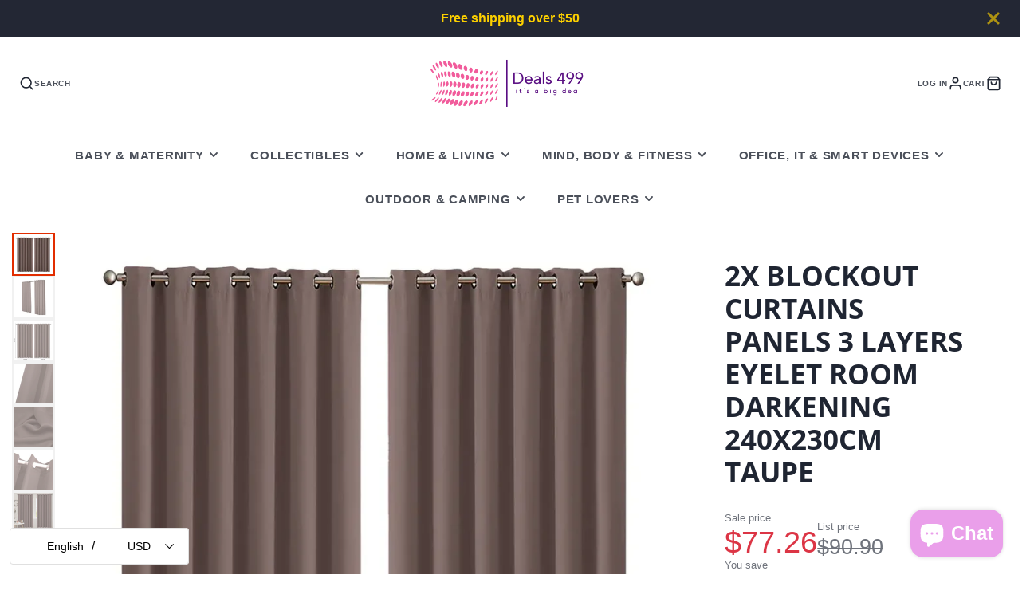

--- FILE ---
content_type: text/plain; charset=utf-8
request_url: https://d-ipv6.mmapiws.com/ant_squire
body_size: 151
content:
deals499.com;019c0df7-b2e4-70aa-bc0e-ecf65f3abf98:5227d6b4c65be804d9075503ba0d79f918c83335